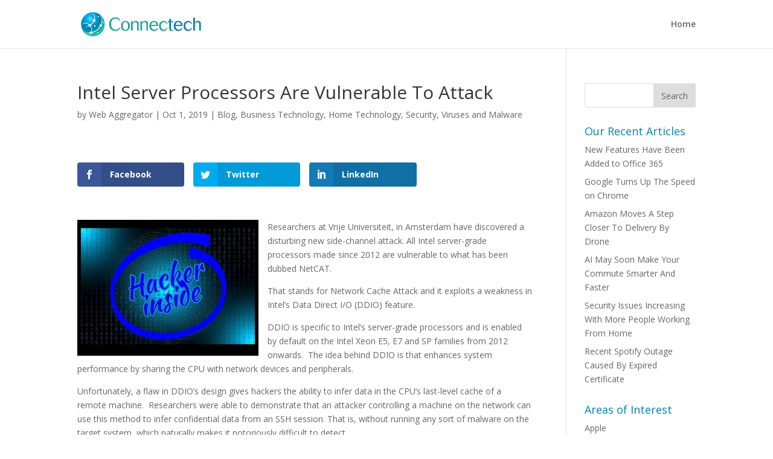

--- FILE ---
content_type: text/html; charset=UTF-8
request_url: https://connectech.us/intel-server-processors-are-vulnerable-to-attack/
body_size: 8107
content:
<!DOCTYPE html><html lang="en-US"><head><meta charset="UTF-8" /><meta http-equiv="X-UA-Compatible" content="IE=edge"><link rel="pingback" href="https://connectech.us/xmlrpc.php" /> <script type="text/javascript">document.documentElement.className = 'js';</script> <script>var et_site_url='https://connectech.us';var et_post_id='7613';function et_core_page_resource_fallback(a,b){"undefined"===typeof b&&(b=a.sheet.cssRules&&0===a.sheet.cssRules.length);b&&(a.onerror=null,a.onload=null,a.href?a.href=et_site_url+"/?et_core_page_resource="+a.id+et_post_id:a.src&&(a.src=et_site_url+"/?et_core_page_resource="+a.id+et_post_id))}</script><title>Intel Server Processors Are Vulnerable To Attack | Connectech</title><meta name='robots' content='max-image-preview:large' /><link rel='dns-prefetch' href='//fonts.googleapis.com' /><link rel='dns-prefetch' href='//s.w.org' /><link rel="alternate" type="application/rss+xml" title="Connectech &raquo; Feed" href="https://connectech.us/feed/" /><link rel="alternate" type="application/rss+xml" title="Connectech &raquo; Comments Feed" href="https://connectech.us/comments/feed/" /> <script type="text/javascript">window._wpemojiSettings = {"baseUrl":"https:\/\/s.w.org\/images\/core\/emoji\/13.0.1\/72x72\/","ext":".png","svgUrl":"https:\/\/s.w.org\/images\/core\/emoji\/13.0.1\/svg\/","svgExt":".svg","source":{"concatemoji":"https:\/\/connectech.us\/wp-includes\/js\/wp-emoji-release.min.js?ver=3d64aa8ad622bc73cc56a7b29ffa7d93"}};
			!function(e,a,t){var n,r,o,i=a.createElement("canvas"),p=i.getContext&&i.getContext("2d");function s(e,t){var a=String.fromCharCode;p.clearRect(0,0,i.width,i.height),p.fillText(a.apply(this,e),0,0);e=i.toDataURL();return p.clearRect(0,0,i.width,i.height),p.fillText(a.apply(this,t),0,0),e===i.toDataURL()}function c(e){var t=a.createElement("script");t.src=e,t.defer=t.type="text/javascript",a.getElementsByTagName("head")[0].appendChild(t)}for(o=Array("flag","emoji"),t.supports={everything:!0,everythingExceptFlag:!0},r=0;r<o.length;r++)t.supports[o[r]]=function(e){if(!p||!p.fillText)return!1;switch(p.textBaseline="top",p.font="600 32px Arial",e){case"flag":return s([127987,65039,8205,9895,65039],[127987,65039,8203,9895,65039])?!1:!s([55356,56826,55356,56819],[55356,56826,8203,55356,56819])&&!s([55356,57332,56128,56423,56128,56418,56128,56421,56128,56430,56128,56423,56128,56447],[55356,57332,8203,56128,56423,8203,56128,56418,8203,56128,56421,8203,56128,56430,8203,56128,56423,8203,56128,56447]);case"emoji":return!s([55357,56424,8205,55356,57212],[55357,56424,8203,55356,57212])}return!1}(o[r]),t.supports.everything=t.supports.everything&&t.supports[o[r]],"flag"!==o[r]&&(t.supports.everythingExceptFlag=t.supports.everythingExceptFlag&&t.supports[o[r]]);t.supports.everythingExceptFlag=t.supports.everythingExceptFlag&&!t.supports.flag,t.DOMReady=!1,t.readyCallback=function(){t.DOMReady=!0},t.supports.everything||(n=function(){t.readyCallback()},a.addEventListener?(a.addEventListener("DOMContentLoaded",n,!1),e.addEventListener("load",n,!1)):(e.attachEvent("onload",n),a.attachEvent("onreadystatechange",function(){"complete"===a.readyState&&t.readyCallback()})),(n=t.source||{}).concatemoji?c(n.concatemoji):n.wpemoji&&n.twemoji&&(c(n.twemoji),c(n.wpemoji)))}(window,document,window._wpemojiSettings);</script> <meta content="divi-child v." name="generator"/><style type="text/css">img.wp-smiley,
img.emoji {
	display: inline !important;
	border: none !important;
	box-shadow: none !important;
	height: 1em !important;
	width: 1em !important;
	margin: 0 .07em !important;
	vertical-align: -0.1em !important;
	background: none !important;
	padding: 0 !important;
}</style><link rel='stylesheet' id='wp-block-library-css'  href='https://connectech.us/wp-includes/css/dist/block-library/style.min.css?ver=3d64aa8ad622bc73cc56a7b29ffa7d93' type='text/css' media='all' /><link rel='stylesheet' id='et_monarch-css-css'  href='https://connectech.us/wp-content/plugins/monarch/css/style.css?ver=1.4.13' type='text/css' media='all' /><link rel='stylesheet' id='et-gf-open-sans-css'  href='https://fonts.googleapis.com/css?family=Open+Sans:400,700' type='text/css' media='all' /><link rel='stylesheet' id='divi-fonts-css'  href='https://fonts.googleapis.com/css?family=Open+Sans:300italic,400italic,600italic,700italic,800italic,400,300,600,700,800&#038;subset=latin,latin-ext&#038;display=swap' type='text/css' media='all' /><link rel='stylesheet' id='divi-style-css'  href='https://connectech.us/wp-content/themes/Divi-child/style.css?ver=4.6.6' type='text/css' media='all' /><link rel='stylesheet' id='et-builder-googlefonts-cached-css'  href='https://fonts.googleapis.com/css?family=Open+Sans:300,300italic,regular,italic,600,600italic,700,700italic,800,800italic&#038;subset=cyrillic,greek,vietnamese,latin,greek-ext,latin-ext,cyrillic-ext&#038;display=swap' type='text/css' media='all' /><link rel='stylesheet' id='dashicons-css'  href='https://connectech.us/wp-includes/css/dashicons.min.css?ver=3d64aa8ad622bc73cc56a7b29ffa7d93' type='text/css' media='all' /> <script type='text/javascript' src='https://connectech.us/wp-includes/js/jquery/jquery.min.js?ver=3.5.1' id='jquery-core-js'></script> <script type='text/javascript' id='et-core-api-spam-recaptcha-js-extra'>var et_core_api_spam_recaptcha = {"site_key":"","page_action":{"action":"intel_server_processors_are_vulnerable_to_attack"}};</script> <link rel="https://api.w.org/" href="https://connectech.us/wp-json/" /><link rel="alternate" type="application/json" href="https://connectech.us/wp-json/wp/v2/posts/7613" /><link rel="EditURI" type="application/rsd+xml" title="RSD" href="https://connectech.us/xmlrpc.php?rsd" /><link rel="wlwmanifest" type="application/wlwmanifest+xml" href="https://connectech.us/wp-includes/wlwmanifest.xml" /><link rel="canonical" href="https://connectech.us/intel-server-processors-are-vulnerable-to-attack/" /><link rel='shortlink' href='https://connectech.us/?p=7613' /><link rel="alternate" type="application/json+oembed" href="https://connectech.us/wp-json/oembed/1.0/embed?url=https%3A%2F%2Fconnectech.us%2Fintel-server-processors-are-vulnerable-to-attack%2F" /><link rel="alternate" type="text/xml+oembed" href="https://connectech.us/wp-json/oembed/1.0/embed?url=https%3A%2F%2Fconnectech.us%2Fintel-server-processors-are-vulnerable-to-attack%2F&#038;format=xml" /><style type="text/css" id="et-social-custom-css"></style> <script>document.documentElement.className = document.documentElement.className.replace( 'no-js', 'js' );</script> <style>.no-js img.lazyload { display: none; }
			figure.wp-block-image img.lazyloading { min-width: 150px; }
							.lazyload, .lazyloading { opacity: 0; }
				.lazyloaded {
					opacity: 1;
					transition: opacity 400ms;
					transition-delay: 0ms;
				}</style><meta name="viewport" content="width=device-width, initial-scale=1.0, maximum-scale=1.0, user-scalable=0" /> <script async src="https://www.googletagmanager.com/gtag/js?id=AW-928180088"></script> <script>window.dataLayer = window.dataLayer || [];
  function gtag(){dataLayer.push(arguments);}
  gtag('js', new Date());

  gtag('config', 'AW-928180088');</script>  <script>gtag('event', 'conversion', {'send_to': 'AW-928180088/exyyCN_-rngQ-M7LugM'});</script><link rel="icon" href="https://connectech.us/wp-content/uploads/2016/10/cropped-CTlogosphere-32x32.png" sizes="32x32" /><link rel="icon" href="https://connectech.us/wp-content/uploads/2016/10/cropped-CTlogosphere-192x192.png" sizes="192x192" /><link rel="apple-touch-icon" href="https://connectech.us/wp-content/uploads/2016/10/cropped-CTlogosphere-180x180.png" /><meta name="msapplication-TileImage" content="https://connectech.us/wp-content/uploads/2016/10/cropped-CTlogosphere-270x270.png" /><link rel="stylesheet" id="et-divi-customizer-global-cached-inline-styles" href="https://connectech.us/wp-content/et-cache/global/et-divi-customizer-global-17671383025068.min.css" onerror="et_core_page_resource_fallback(this, true)" onload="et_core_page_resource_fallback(this)" /></head><body class="post-template-default single single-post postid-7613 single-format-standard et_monarch et_pb_button_helper_class et_fixed_nav et_show_nav et_primary_nav_dropdown_animation_fade et_secondary_nav_dropdown_animation_fade et_header_style_left et_pb_footer_columns4 et_cover_background et_pb_gutter osx et_pb_gutters3 et_pb_pagebuilder_layout et_right_sidebar et_divi_theme et-db et_minified_js et_minified_css"><div id="page-container"><header id="main-header" data-height-onload="66"><div class="container clearfix et_menu_container"><div class="logo_container"> <span class="logo_helper"></span> <a href="https://connectech.us/"> <img  alt="Connectech" id="logo" data-height-percentage="54" data-src="https://www.connectech.us/wp-content/uploads/2016/10/Connectech_Logo400x85.png" class="lazyload" src="[data-uri]" /><noscript><img src="https://www.connectech.us/wp-content/uploads/2016/10/Connectech_Logo400x85.png" alt="Connectech" id="logo" data-height-percentage="54" /></noscript> </a></div><div id="et-top-navigation" data-height="66" data-fixed-height="40"><nav id="top-menu-nav"><ul id="top-menu" class="nav"><li id="menu-item-9467" class="menu-item menu-item-type-post_type menu-item-object-page menu-item-home menu-item-9467"><a href="https://connectech.us/">Home</a></li></ul></nav><div id="et_mobile_nav_menu"><div class="mobile_nav closed"> <span class="select_page">Select Page</span> <span class="mobile_menu_bar mobile_menu_bar_toggle"></span></div></div></div></div><div class="et_search_outer"><div class="container et_search_form_container"><form role="search" method="get" class="et-search-form" action="https://connectech.us/"> <input type="search" class="et-search-field" placeholder="Search &hellip;" value="" name="s" title="Search for:" /></form> <span class="et_close_search_field"></span></div></div></header><div id="et-main-area"><div id="main-content"><div class="container"><div id="content-area" class="clearfix"><div id="left-area"> <script>(function(i,s,o,g,r,a,m){i['GoogleAnalyticsObject']=r;i[r]=i[r]||function(){
  (i[r].q=i[r].q||[]).push(arguments)},i[r].l=1*new Date();a=s.createElement(o),
  m=s.getElementsByTagName(o)[0];a.async=1;a.src=g;m.parentNode.insertBefore(a,m)
  })(window,document,'script','https://www.google-analytics.com/analytics.js','ga');

  ga('create', 'UA-75768109-1', 'auto');
  ga('send', 'pageview');</script> <article id="post-7613" class="et_pb_post post-7613 post type-post status-publish format-standard has-post-thumbnail hentry category-blog category-business-technology category-home-technology category-security category-viruses-and-malware"><div class="et_post_meta_wrapper"><h1 class="entry-title">Intel Server Processors Are Vulnerable To Attack</h1><p class="post-meta"> by <span class="author vcard"><a href="https://connectech.us/author/9boafmjfjhdoh9pkjp7g/" title="Posts by Web Aggregator" rel="author">Web Aggregator</a></span> | <span class="published">Oct 1, 2019</span> | <a href="https://connectech.us/category/blog/" rel="category tag">Blog</a>, <a href="https://connectech.us/category/business-technology/" rel="category tag">Business Technology</a>, <a href="https://connectech.us/category/home-technology/" rel="category tag">Home Technology</a>, <a href="https://connectech.us/category/security/" rel="category tag">Security</a>, <a href="https://connectech.us/category/viruses-and-malware/" rel="category tag">Viruses and Malware</a></p></div><div class="entry-content"><div id="et-boc" class="et-boc"><div class="et-l et-l--post"><div class="et_builder_inner_content et_pb_gutters3"><div class="et_social_inline et_social_mobile_on et_social_inline_top"><div class="et_social_networks et_social_4col et_social_flip et_social_rounded et_social_left et_social_no_animation et_social_withnetworknames et_social_outer_dark"><ul class="et_social_icons_container"><li class="et_social_facebook"> <a href="http://www.facebook.com/sharer.php?u=https%3A%2F%2Fconnectech.us%2Fintel-server-processors-are-vulnerable-to-attack%2F&#038;t=Intel%20Server%20Processors%20Are%20Vulnerable%20To%20Attack" class="et_social_share" rel="nofollow" data-social_name="facebook" data-post_id="7613" data-social_type="share" data-location="inline"> <i class="et_social_icon et_social_icon_facebook"></i><div class="et_social_network_label"><div class="et_social_networkname">Facebook</div></div><span class="et_social_overlay"></span> </a></li><li class="et_social_twitter"> <a href="http://twitter.com/share?text=Intel%20Server%20Processors%20Are%20Vulnerable%20To%20Attack&#038;url=https%3A%2F%2Fconnectech.us%2Fintel-server-processors-are-vulnerable-to-attack%2F" class="et_social_share" rel="nofollow" data-social_name="twitter" data-post_id="7613" data-social_type="share" data-location="inline"> <i class="et_social_icon et_social_icon_twitter"></i><div class="et_social_network_label"><div class="et_social_networkname">Twitter</div></div><span class="et_social_overlay"></span> </a></li><li class="et_social_linkedin"> <a href="http://www.linkedin.com/shareArticle?mini=true&#038;url=https%3A%2F%2Fconnectech.us%2Fintel-server-processors-are-vulnerable-to-attack%2F&#038;title=Intel%20Server%20Processors%20Are%20Vulnerable%20To%20Attack" class="et_social_share" rel="nofollow" data-social_name="linkedin" data-post_id="7613" data-social_type="share" data-location="inline"> <i class="et_social_icon et_social_icon_linkedin"></i><div class="et_social_network_label"><div class="et_social_networkname">LinkedIn</div></div><span class="et_social_overlay"></span> </a></li></ul></div></div><div class="et_pb_section et_pb_section_0 et_section_regular" ><div class="et_pb_row et_pb_row_0"><div class="et_pb_column et_pb_column_4_4 et_pb_column_0  et_pb_css_mix_blend_mode_passthrough et-last-child"><div class="et_pb_module et_pb_text et_pb_text_0  et_pb_text_align_left et_pb_bg_layout_light"><div class="et_pb_text_inner"><p><div class="et_social_media_wrapper"><img loading="lazy"   alt="" width="300" height="225" data-src="https://connectech.us/wp-content/uploads/2019/10/intel-hack-resized-300x225.jpg" class="wp-image-7616 alignleft size-medium lazyload" src="[data-uri]" /><noscript><img loading="lazy" class="wp-image-7616 alignleft size-medium" src="https://connectech.us/wp-content/uploads/2019/10/intel-hack-resized-300x225.jpg" alt="" width="300" height="225" /></noscript><div class="et_social_media et_social_media_hidden et_social_mobile_on"><div class="et_social_networks et_social_autowidth et_social_simple et_social_left et_social_rounded et_social_outer_dark et_social_withnetworknames"><ul class="et_social_icons_container"><li class="et_social_facebook"><div data-social_link="http://www.facebook.com/sharer.php?u=https%3A%2F%2Fconnectech.us%2Fintel-server-processors-are-vulnerable-to-attack%2F&#038;t=Intel%20Server%20Processors%20Are%20Vulnerable%20To%20Attack" class="et_social_share" data-social_name="facebook" data-social_type="media" data-post_id="7613" data-location="media"> <i class="et_social_icon et_social_icon_facebook"></i><div class="et_social_network_label"><div class="et_social_networkname">Facebook</div></div> <span class="et_social_overlay"></span></div></li><li class="et_social_twitter"><div data-social_link="http://twitter.com/share?text=Intel%20Server%20Processors%20Are%20Vulnerable%20To%20Attack&#038;url=https%3A%2F%2Fconnectech.us%2Fintel-server-processors-are-vulnerable-to-attack%2F" class="et_social_share" data-social_name="twitter" data-social_type="media" data-post_id="7613" data-location="media"> <i class="et_social_icon et_social_icon_twitter"></i><div class="et_social_network_label"><div class="et_social_networkname">Twitter</div></div> <span class="et_social_overlay"></span></div></li><li class="et_social_linkedin"><div data-social_link="http://www.linkedin.com/shareArticle?mini=true&#038;url=https%3A%2F%2Fconnectech.us%2Fintel-server-processors-are-vulnerable-to-attack%2F&#038;title=Intel%20Server%20Processors%20Are%20Vulnerable%20To%20Attack" class="et_social_share" data-social_name="linkedin" data-social_type="media" data-post_id="7613" data-location="media"> <i class="et_social_icon et_social_icon_linkedin"></i><div class="et_social_network_label"><div class="et_social_networkname">LinkedIn</div></div> <span class="et_social_overlay"></span></div></li></ul></div></div></div>Researchers at Vrije Universiteit, in Amsterdam have discovered a disturbing new side-channel attack. All Intel server-grade processors made since 2012 are vulnerable to what has been dubbed NetCAT.</p><p>That stands for Network Cache Attack and it exploits a weakness in Intel&#8217;s Data Direct I/O (DDIO) feature.</p><p>DDIO is specific to Intel&#8217;s server-grade processors and is enabled by default on the Intel Xeon E5, E7 and SP families from 2012 onwards.  The idea behind DDIO is that enhances system performance by sharing the CPU with network devices and peripherals.</p><p>Unfortunately, a flaw in DDIO&#8217;s design gives hackers the ability to infer data in the CPU&#8217;s last-level cache of a remote machine.  Researchers were able to demonstrate that an attacker controlling a machine on the network can use this method to infer confidential data from an SSH session. That is, without running any sort of malware on the target system, which naturally makes it notoriously difficult to detect.</p><p><strong>The researchers had this to say about their discovery:</strong></p><p>&#8220;&#8230;with NetCAT, we can leak the arrival time of the individual network packets from a SSH session using a remote side channel.&#8221;</p><p>The researchers went onto explain that during an interactive SSH session, network packets are sent with each keystroke.  Via NetCAT, it is possible for an attacker to deduce what characters are typed inside an encrypted (SSH) session.</p><p>&#8220;For example, typing &#8216;s&#8217; right after &#8216;a'&#8221; is faster than typing &#8216;g&#8217; after &#8216;s.&#8217;  As a result, NetCAT can operate statistical analysis of the inter-arrival timings of packets in what is known as a keystroke timing attack to leak what you type in your private SSH session.&#8221;</p><p>As disturbing as that sounds, it should be noted that this is an incredibly exotic form of attack that has yet to be seen anywhere in the wild.  The day is surely coming when we do see hackers making use of this, but for the moment, it serves more as a dire warning of things to come than anything else.</p></div></div><div class="et_pb_module et_pb_text et_pb_text_1  et_pb_text_align_left et_pb_bg_layout_light"></div></div></div></div></div></div></div></div><div class="et_post_meta_wrapper"></div></article></div><div id="sidebar"><div id="search-3" class="et_pb_widget widget_search"><form role="search" method="get" id="searchform" class="searchform" action="https://connectech.us/"><div> <label class="screen-reader-text" for="s">Search for:</label> <input type="text" value="" name="s" id="s" /> <input type="submit" id="searchsubmit" value="Search" /></div></form></div><div id="recent-posts-2" class="et_pb_widget widget_recent_entries"><h4 class="widgettitle">Our Recent Articles</h4><ul><li> <a href="https://connectech.us/new-features-have-been-added-to-office-365/">New Features Have Been Added to Office 365</a></li><li> <a href="https://connectech.us/google-turns-up-the-speed-on-chrome/">Google Turns Up The Speed on Chrome</a></li><li> <a href="https://connectech.us/amazon-moves-a-step-closer-to-delivery-by-drone/">Amazon Moves A Step Closer To Delivery By Drone</a></li><li> <a href="https://connectech.us/ai-may-soon-make-your-commute-smarter-and-faster/">AI May Soon Make Your Commute Smarter And Faster</a></li><li> <a href="https://connectech.us/security-issues-increasing-with-more-people-working-from-home/">Security Issues Increasing With More People Working From Home</a></li><li> <a href="https://connectech.us/recent-spotify-outage-caused-by-expired-certificate/">Recent Spotify Outage Caused By Expired Certificate</a></li></ul></div><div id="nav_menu-2" class="et_pb_widget widget_nav_menu"><h4 class="widgettitle">Areas of Interest</h4><div class="menu-categories-menu-container"><ul id="menu-categories-menu" class="menu"><li id="menu-item-1237" class="menu-item menu-item-type-taxonomy menu-item-object-category menu-item-1237"><a href="https://connectech.us/category/apple/">Apple</a></li><li id="menu-item-1241" class="menu-item menu-item-type-taxonomy menu-item-object-category menu-item-1241"><a href="https://connectech.us/category/google/">Google</a></li><li id="menu-item-1235" class="menu-item menu-item-type-taxonomy menu-item-object-category current-post-ancestor current-menu-parent current-post-parent menu-item-1235"><a href="https://connectech.us/category/security/">Security</a></li><li id="menu-item-1238" class="menu-item menu-item-type-taxonomy menu-item-object-category current-post-ancestor current-menu-parent current-post-parent menu-item-1238"><a href="https://connectech.us/category/viruses-and-malware/">Viruses and Malware</a></li><li id="menu-item-1245" class="menu-item menu-item-type-taxonomy menu-item-object-category menu-item-1245"><a href="https://connectech.us/category/cloud-computing/">Cloud Computing</a></li><li id="menu-item-1239" class="menu-item menu-item-type-taxonomy menu-item-object-category menu-item-1239"><a href="https://connectech.us/category/new-products/">New Products</a></li><li id="menu-item-1234" class="menu-item menu-item-type-taxonomy menu-item-object-category current-post-ancestor current-menu-parent current-post-parent menu-item-1234"><a href="https://connectech.us/category/business-technology/">Business Technology</a></li><li id="menu-item-1236" class="menu-item menu-item-type-taxonomy menu-item-object-category current-post-ancestor current-menu-parent current-post-parent menu-item-1236"><a href="https://connectech.us/category/home-technology/">Home Technology</a></li><li id="menu-item-1242" class="menu-item menu-item-type-taxonomy menu-item-object-category menu-item-1242"><a href="https://connectech.us/category/mobile-computing/">Mobile Computing</a></li><li id="menu-item-1240" class="menu-item menu-item-type-taxonomy menu-item-object-category menu-item-1240"><a href="https://connectech.us/category/how-to/">How-To</a></li><li id="menu-item-1246" class="menu-item menu-item-type-taxonomy menu-item-object-category menu-item-1246"><a href="https://connectech.us/category/medical-hipaa/">Medical / HIPAA</a></li><li id="menu-item-1247" class="menu-item menu-item-type-taxonomy menu-item-object-category menu-item-1247"><a href="https://connectech.us/category/microsoft-windows/">Windows</a></li></ul></div></div><div id="archives-3" class="et_pb_widget widget_archive"><h4 class="widgettitle">Article Archives</h4> <label class="screen-reader-text" for="archives-dropdown-3">Article Archives</label> <select id="archives-dropdown-3" name="archive-dropdown"><option value="">Select Month</option><option value='https://connectech.us/2020/09/'> September 2020</option><option value='https://connectech.us/2020/08/'> August 2020</option><option value='https://connectech.us/2020/07/'> July 2020</option><option value='https://connectech.us/2020/06/'> June 2020</option><option value='https://connectech.us/2020/05/'> May 2020</option><option value='https://connectech.us/2020/04/'> April 2020</option><option value='https://connectech.us/2020/03/'> March 2020</option><option value='https://connectech.us/2020/02/'> February 2020</option><option value='https://connectech.us/2020/01/'> January 2020</option><option value='https://connectech.us/2019/12/'> December 2019</option><option value='https://connectech.us/2019/11/'> November 2019</option><option value='https://connectech.us/2019/10/'> October 2019</option><option value='https://connectech.us/2019/09/'> September 2019</option><option value='https://connectech.us/2019/08/'> August 2019</option><option value='https://connectech.us/2019/07/'> July 2019</option><option value='https://connectech.us/2019/06/'> June 2019</option><option value='https://connectech.us/2019/05/'> May 2019</option><option value='https://connectech.us/2019/04/'> April 2019</option><option value='https://connectech.us/2019/03/'> March 2019</option><option value='https://connectech.us/2019/02/'> February 2019</option><option value='https://connectech.us/2019/01/'> January 2019</option><option value='https://connectech.us/2018/12/'> December 2018</option><option value='https://connectech.us/2018/11/'> November 2018</option><option value='https://connectech.us/2018/10/'> October 2018</option><option value='https://connectech.us/2018/09/'> September 2018</option><option value='https://connectech.us/2018/08/'> August 2018</option><option value='https://connectech.us/2018/07/'> July 2018</option><option value='https://connectech.us/2018/06/'> June 2018</option><option value='https://connectech.us/2018/05/'> May 2018</option><option value='https://connectech.us/2018/04/'> April 2018</option><option value='https://connectech.us/2018/03/'> March 2018</option><option value='https://connectech.us/2018/02/'> February 2018</option><option value='https://connectech.us/2018/01/'> January 2018</option><option value='https://connectech.us/2017/12/'> December 2017</option><option value='https://connectech.us/2017/11/'> November 2017</option><option value='https://connectech.us/2017/10/'> October 2017</option><option value='https://connectech.us/2017/09/'> September 2017</option><option value='https://connectech.us/2017/08/'> August 2017</option><option value='https://connectech.us/2017/07/'> July 2017</option><option value='https://connectech.us/2017/06/'> June 2017</option><option value='https://connectech.us/2017/05/'> May 2017</option><option value='https://connectech.us/2017/04/'> April 2017</option><option value='https://connectech.us/2017/03/'> March 2017</option><option value='https://connectech.us/2017/02/'> February 2017</option><option value='https://connectech.us/2017/01/'> January 2017</option><option value='https://connectech.us/2016/12/'> December 2016</option><option value='https://connectech.us/2016/11/'> November 2016</option><option value='https://connectech.us/2016/10/'> October 2016</option><option value='https://connectech.us/2016/09/'> September 2016</option><option value='https://connectech.us/2016/08/'> August 2016</option><option value='https://connectech.us/2016/07/'> July 2016</option><option value='https://connectech.us/2016/06/'> June 2016</option><option value='https://connectech.us/2016/05/'> May 2016</option><option value='https://connectech.us/2016/04/'> April 2016</option><option value='https://connectech.us/2016/03/'> March 2016</option><option value='https://connectech.us/2016/02/'> February 2016</option><option value='https://connectech.us/2016/01/'> January 2016</option> </select> <script type="text/javascript">(function() {
	var dropdown = document.getElementById( "archives-dropdown-3" );
	function onSelectChange() {
		if ( dropdown.options[ dropdown.selectedIndex ].value !== '' ) {
			document.location.href = this.options[ this.selectedIndex ].value;
		}
	}
	dropdown.onchange = onSelectChange;
})();</script> </div></div></div></div></div><footer id="main-footer"><div id="footer-bottom"><div class="container clearfix"></div></div></footer></div></div>  <script>(function(i,s,o,g,r,a,m){i['GoogleAnalyticsObject']=r;i[r]=i[r]||function(){
  (i[r].q=i[r].q||[]).push(arguments)},i[r].l=1*new Date();a=s.createElement(o),
  m=s.getElementsByTagName(o)[0];a.async=1;a.src=g;m.parentNode.insertBefore(a,m)
  })(window,document,'script','https://www.google-analytics.com/analytics.js','ga');

  ga('create', 'UA-75768109-1', 'auto');
  ga('send', 'pageview');</script> <script type='text/javascript' id='et_monarch-custom-js-js-extra'>var monarchSettings = {"ajaxurl":"https:\/\/connectech.us\/wp-admin\/admin-ajax.php","pageurl":"https:\/\/connectech.us\/intel-server-processors-are-vulnerable-to-attack\/","stats_nonce":"a623615e4a","share_counts":"fce2705e14","follow_counts":"97e5b6289f","total_counts":"3824211db2","media_single":"70e2f7ac70","media_total":"a9e69a9e08","generate_all_window_nonce":"0c004454ac","no_img_message":"No images available for sharing on this page"};</script> <script type='text/javascript' id='divi-custom-script-js-extra'>var DIVI = {"item_count":"%d Item","items_count":"%d Items"};
var et_shortcodes_strings = {"previous":"Previous","next":"Next"};
var et_pb_custom = {"ajaxurl":"https:\/\/connectech.us\/wp-admin\/admin-ajax.php","images_uri":"https:\/\/connectech.us\/wp-content\/themes\/Divi\/images","builder_images_uri":"https:\/\/connectech.us\/wp-content\/themes\/Divi\/includes\/builder\/images","et_frontend_nonce":"84665949c8","subscription_failed":"Please, check the fields below to make sure you entered the correct information.","et_ab_log_nonce":"87003d56ec","fill_message":"Please, fill in the following fields:","contact_error_message":"Please, fix the following errors:","invalid":"Invalid email","captcha":"Captcha","prev":"Prev","previous":"Previous","next":"Next","wrong_captcha":"You entered the wrong number in captcha.","wrong_checkbox":"Checkbox","ignore_waypoints":"no","is_divi_theme_used":"1","widget_search_selector":".widget_search","ab_tests":[],"is_ab_testing_active":"","page_id":"7613","unique_test_id":"","ab_bounce_rate":"5","is_cache_plugin_active":"yes","is_shortcode_tracking":"","tinymce_uri":""}; var et_builder_utils_params = {"condition":{"diviTheme":true,"extraTheme":false},"scrollLocations":["app","top"],"builderScrollLocations":{"desktop":"app","tablet":"app","phone":"app"},"onloadScrollLocation":"app","builderType":"fe"}; var et_frontend_scripts = {"builderCssContainerPrefix":"#et-boc","builderCssLayoutPrefix":"#et-boc .et-l"};
var et_pb_box_shadow_elements = [];
var et_pb_motion_elements = {"desktop":[],"tablet":[],"phone":[]};
var et_pb_sticky_elements = [];</script> <script defer src="https://connectech.us/wp-content/cache/autoptimize/js/autoptimize_0d8ad9006e070f890cea9bb523bb4973.js"></script></body></html>

--- FILE ---
content_type: text/css
request_url: https://connectech.us/wp-content/et-cache/global/et-divi-customizer-global-17671383025068.min.css
body_size: 396
content:
#top-header,#et-secondary-nav li ul{background-color:#30aa97}#top-header,#top-header a,#et-secondary-nav li li a,#top-header .et-social-icon a:before{font-size:14px;letter-spacing:1px}#footer-widgets .footer-widget a,#footer-widgets .footer-widget li a,#footer-widgets .footer-widget li a:hover{color:#ffffff}.footer-widget{color:#ffffff}#footer-info{font-size:12px}.et_slide_in_menu_container,.et_slide_in_menu_container .et-search-field{letter-spacing:px}.et_slide_in_menu_container .et-search-field::-moz-placeholder{letter-spacing:px}.et_slide_in_menu_container .et-search-field::-webkit-input-placeholder{letter-spacing:px}.et_slide_in_menu_container .et-search-field:-ms-input-placeholder{letter-spacing:px}@media only screen and (min-width:981px){.et-fixed-header#top-header,.et-fixed-header#top-header #et-secondary-nav li ul{background-color:#30aa97}}@media only screen and (min-width:1350px){.et_pb_row{padding:27px 0}.et_pb_section{padding:54px 0}.single.et_pb_pagebuilder_layout.et_full_width_page .et_post_meta_wrapper{padding-top:81px}.et_pb_fullwidth_section{padding:0}}	#top-header .container{font-family:'Open Sans',Helvetica,Arial,Lucida,sans-serif}.et_monarch .et_social_top li a{padding:5px}.et_monarch .et_social_networks .et_social_icons_container{margin-bottom:-25px!important}.blog .et_pb_post a img{width:auto!important}.archive .et_pb_post a img{width:auto!important}.et_pb_posts .entry-featured-image-url>img[width="1080"]{width:auto}.search .et_pb_post a img{width:auto!important}.widgettitle{font-family:'Open Sans',sans-serif;font-size:18px;color:#0081ae}.et_pb_toggle h2.et_pb_toggle_title{position:relative;padding:0 50px 0 0;cursor:pointer}.et_pb_toggle_close h2.et_pb_toggle_title{font-family:'Abel',sans-serif;font-size:26px;color:#ffffff}.et_pb_toggle_open h2.et_pb_toggle_title{font-family:'Abel',sans-serif;font-size:26px;color:#000000;